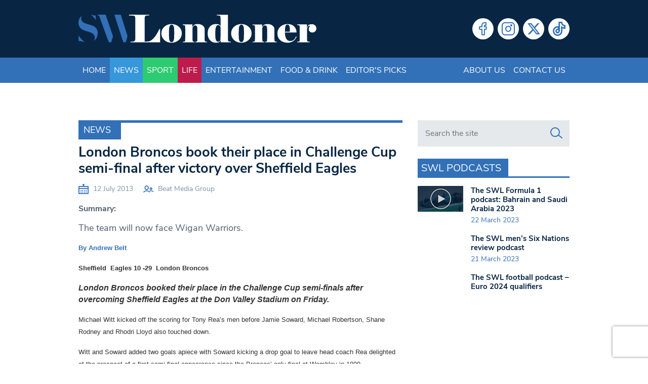

--- FILE ---
content_type: text/html; charset=utf-8
request_url: https://www.google.com/recaptcha/api2/anchor?ar=1&k=6LeZn_8ZAAAAADG7OaImWJVpqMaizIkpow07EZa9&co=aHR0cHM6Ly93d3cuc3dsb25kb25lci5jby51azo0NDM.&hl=en&v=9TiwnJFHeuIw_s0wSd3fiKfN&size=invisible&anchor-ms=20000&execute-ms=30000&cb=k1eib0ivjdlt
body_size: 48023
content:
<!DOCTYPE HTML><html dir="ltr" lang="en"><head><meta http-equiv="Content-Type" content="text/html; charset=UTF-8">
<meta http-equiv="X-UA-Compatible" content="IE=edge">
<title>reCAPTCHA</title>
<style type="text/css">
/* cyrillic-ext */
@font-face {
  font-family: 'Roboto';
  font-style: normal;
  font-weight: 400;
  font-stretch: 100%;
  src: url(//fonts.gstatic.com/s/roboto/v48/KFO7CnqEu92Fr1ME7kSn66aGLdTylUAMa3GUBHMdazTgWw.woff2) format('woff2');
  unicode-range: U+0460-052F, U+1C80-1C8A, U+20B4, U+2DE0-2DFF, U+A640-A69F, U+FE2E-FE2F;
}
/* cyrillic */
@font-face {
  font-family: 'Roboto';
  font-style: normal;
  font-weight: 400;
  font-stretch: 100%;
  src: url(//fonts.gstatic.com/s/roboto/v48/KFO7CnqEu92Fr1ME7kSn66aGLdTylUAMa3iUBHMdazTgWw.woff2) format('woff2');
  unicode-range: U+0301, U+0400-045F, U+0490-0491, U+04B0-04B1, U+2116;
}
/* greek-ext */
@font-face {
  font-family: 'Roboto';
  font-style: normal;
  font-weight: 400;
  font-stretch: 100%;
  src: url(//fonts.gstatic.com/s/roboto/v48/KFO7CnqEu92Fr1ME7kSn66aGLdTylUAMa3CUBHMdazTgWw.woff2) format('woff2');
  unicode-range: U+1F00-1FFF;
}
/* greek */
@font-face {
  font-family: 'Roboto';
  font-style: normal;
  font-weight: 400;
  font-stretch: 100%;
  src: url(//fonts.gstatic.com/s/roboto/v48/KFO7CnqEu92Fr1ME7kSn66aGLdTylUAMa3-UBHMdazTgWw.woff2) format('woff2');
  unicode-range: U+0370-0377, U+037A-037F, U+0384-038A, U+038C, U+038E-03A1, U+03A3-03FF;
}
/* math */
@font-face {
  font-family: 'Roboto';
  font-style: normal;
  font-weight: 400;
  font-stretch: 100%;
  src: url(//fonts.gstatic.com/s/roboto/v48/KFO7CnqEu92Fr1ME7kSn66aGLdTylUAMawCUBHMdazTgWw.woff2) format('woff2');
  unicode-range: U+0302-0303, U+0305, U+0307-0308, U+0310, U+0312, U+0315, U+031A, U+0326-0327, U+032C, U+032F-0330, U+0332-0333, U+0338, U+033A, U+0346, U+034D, U+0391-03A1, U+03A3-03A9, U+03B1-03C9, U+03D1, U+03D5-03D6, U+03F0-03F1, U+03F4-03F5, U+2016-2017, U+2034-2038, U+203C, U+2040, U+2043, U+2047, U+2050, U+2057, U+205F, U+2070-2071, U+2074-208E, U+2090-209C, U+20D0-20DC, U+20E1, U+20E5-20EF, U+2100-2112, U+2114-2115, U+2117-2121, U+2123-214F, U+2190, U+2192, U+2194-21AE, U+21B0-21E5, U+21F1-21F2, U+21F4-2211, U+2213-2214, U+2216-22FF, U+2308-230B, U+2310, U+2319, U+231C-2321, U+2336-237A, U+237C, U+2395, U+239B-23B7, U+23D0, U+23DC-23E1, U+2474-2475, U+25AF, U+25B3, U+25B7, U+25BD, U+25C1, U+25CA, U+25CC, U+25FB, U+266D-266F, U+27C0-27FF, U+2900-2AFF, U+2B0E-2B11, U+2B30-2B4C, U+2BFE, U+3030, U+FF5B, U+FF5D, U+1D400-1D7FF, U+1EE00-1EEFF;
}
/* symbols */
@font-face {
  font-family: 'Roboto';
  font-style: normal;
  font-weight: 400;
  font-stretch: 100%;
  src: url(//fonts.gstatic.com/s/roboto/v48/KFO7CnqEu92Fr1ME7kSn66aGLdTylUAMaxKUBHMdazTgWw.woff2) format('woff2');
  unicode-range: U+0001-000C, U+000E-001F, U+007F-009F, U+20DD-20E0, U+20E2-20E4, U+2150-218F, U+2190, U+2192, U+2194-2199, U+21AF, U+21E6-21F0, U+21F3, U+2218-2219, U+2299, U+22C4-22C6, U+2300-243F, U+2440-244A, U+2460-24FF, U+25A0-27BF, U+2800-28FF, U+2921-2922, U+2981, U+29BF, U+29EB, U+2B00-2BFF, U+4DC0-4DFF, U+FFF9-FFFB, U+10140-1018E, U+10190-1019C, U+101A0, U+101D0-101FD, U+102E0-102FB, U+10E60-10E7E, U+1D2C0-1D2D3, U+1D2E0-1D37F, U+1F000-1F0FF, U+1F100-1F1AD, U+1F1E6-1F1FF, U+1F30D-1F30F, U+1F315, U+1F31C, U+1F31E, U+1F320-1F32C, U+1F336, U+1F378, U+1F37D, U+1F382, U+1F393-1F39F, U+1F3A7-1F3A8, U+1F3AC-1F3AF, U+1F3C2, U+1F3C4-1F3C6, U+1F3CA-1F3CE, U+1F3D4-1F3E0, U+1F3ED, U+1F3F1-1F3F3, U+1F3F5-1F3F7, U+1F408, U+1F415, U+1F41F, U+1F426, U+1F43F, U+1F441-1F442, U+1F444, U+1F446-1F449, U+1F44C-1F44E, U+1F453, U+1F46A, U+1F47D, U+1F4A3, U+1F4B0, U+1F4B3, U+1F4B9, U+1F4BB, U+1F4BF, U+1F4C8-1F4CB, U+1F4D6, U+1F4DA, U+1F4DF, U+1F4E3-1F4E6, U+1F4EA-1F4ED, U+1F4F7, U+1F4F9-1F4FB, U+1F4FD-1F4FE, U+1F503, U+1F507-1F50B, U+1F50D, U+1F512-1F513, U+1F53E-1F54A, U+1F54F-1F5FA, U+1F610, U+1F650-1F67F, U+1F687, U+1F68D, U+1F691, U+1F694, U+1F698, U+1F6AD, U+1F6B2, U+1F6B9-1F6BA, U+1F6BC, U+1F6C6-1F6CF, U+1F6D3-1F6D7, U+1F6E0-1F6EA, U+1F6F0-1F6F3, U+1F6F7-1F6FC, U+1F700-1F7FF, U+1F800-1F80B, U+1F810-1F847, U+1F850-1F859, U+1F860-1F887, U+1F890-1F8AD, U+1F8B0-1F8BB, U+1F8C0-1F8C1, U+1F900-1F90B, U+1F93B, U+1F946, U+1F984, U+1F996, U+1F9E9, U+1FA00-1FA6F, U+1FA70-1FA7C, U+1FA80-1FA89, U+1FA8F-1FAC6, U+1FACE-1FADC, U+1FADF-1FAE9, U+1FAF0-1FAF8, U+1FB00-1FBFF;
}
/* vietnamese */
@font-face {
  font-family: 'Roboto';
  font-style: normal;
  font-weight: 400;
  font-stretch: 100%;
  src: url(//fonts.gstatic.com/s/roboto/v48/KFO7CnqEu92Fr1ME7kSn66aGLdTylUAMa3OUBHMdazTgWw.woff2) format('woff2');
  unicode-range: U+0102-0103, U+0110-0111, U+0128-0129, U+0168-0169, U+01A0-01A1, U+01AF-01B0, U+0300-0301, U+0303-0304, U+0308-0309, U+0323, U+0329, U+1EA0-1EF9, U+20AB;
}
/* latin-ext */
@font-face {
  font-family: 'Roboto';
  font-style: normal;
  font-weight: 400;
  font-stretch: 100%;
  src: url(//fonts.gstatic.com/s/roboto/v48/KFO7CnqEu92Fr1ME7kSn66aGLdTylUAMa3KUBHMdazTgWw.woff2) format('woff2');
  unicode-range: U+0100-02BA, U+02BD-02C5, U+02C7-02CC, U+02CE-02D7, U+02DD-02FF, U+0304, U+0308, U+0329, U+1D00-1DBF, U+1E00-1E9F, U+1EF2-1EFF, U+2020, U+20A0-20AB, U+20AD-20C0, U+2113, U+2C60-2C7F, U+A720-A7FF;
}
/* latin */
@font-face {
  font-family: 'Roboto';
  font-style: normal;
  font-weight: 400;
  font-stretch: 100%;
  src: url(//fonts.gstatic.com/s/roboto/v48/KFO7CnqEu92Fr1ME7kSn66aGLdTylUAMa3yUBHMdazQ.woff2) format('woff2');
  unicode-range: U+0000-00FF, U+0131, U+0152-0153, U+02BB-02BC, U+02C6, U+02DA, U+02DC, U+0304, U+0308, U+0329, U+2000-206F, U+20AC, U+2122, U+2191, U+2193, U+2212, U+2215, U+FEFF, U+FFFD;
}
/* cyrillic-ext */
@font-face {
  font-family: 'Roboto';
  font-style: normal;
  font-weight: 500;
  font-stretch: 100%;
  src: url(//fonts.gstatic.com/s/roboto/v48/KFO7CnqEu92Fr1ME7kSn66aGLdTylUAMa3GUBHMdazTgWw.woff2) format('woff2');
  unicode-range: U+0460-052F, U+1C80-1C8A, U+20B4, U+2DE0-2DFF, U+A640-A69F, U+FE2E-FE2F;
}
/* cyrillic */
@font-face {
  font-family: 'Roboto';
  font-style: normal;
  font-weight: 500;
  font-stretch: 100%;
  src: url(//fonts.gstatic.com/s/roboto/v48/KFO7CnqEu92Fr1ME7kSn66aGLdTylUAMa3iUBHMdazTgWw.woff2) format('woff2');
  unicode-range: U+0301, U+0400-045F, U+0490-0491, U+04B0-04B1, U+2116;
}
/* greek-ext */
@font-face {
  font-family: 'Roboto';
  font-style: normal;
  font-weight: 500;
  font-stretch: 100%;
  src: url(//fonts.gstatic.com/s/roboto/v48/KFO7CnqEu92Fr1ME7kSn66aGLdTylUAMa3CUBHMdazTgWw.woff2) format('woff2');
  unicode-range: U+1F00-1FFF;
}
/* greek */
@font-face {
  font-family: 'Roboto';
  font-style: normal;
  font-weight: 500;
  font-stretch: 100%;
  src: url(//fonts.gstatic.com/s/roboto/v48/KFO7CnqEu92Fr1ME7kSn66aGLdTylUAMa3-UBHMdazTgWw.woff2) format('woff2');
  unicode-range: U+0370-0377, U+037A-037F, U+0384-038A, U+038C, U+038E-03A1, U+03A3-03FF;
}
/* math */
@font-face {
  font-family: 'Roboto';
  font-style: normal;
  font-weight: 500;
  font-stretch: 100%;
  src: url(//fonts.gstatic.com/s/roboto/v48/KFO7CnqEu92Fr1ME7kSn66aGLdTylUAMawCUBHMdazTgWw.woff2) format('woff2');
  unicode-range: U+0302-0303, U+0305, U+0307-0308, U+0310, U+0312, U+0315, U+031A, U+0326-0327, U+032C, U+032F-0330, U+0332-0333, U+0338, U+033A, U+0346, U+034D, U+0391-03A1, U+03A3-03A9, U+03B1-03C9, U+03D1, U+03D5-03D6, U+03F0-03F1, U+03F4-03F5, U+2016-2017, U+2034-2038, U+203C, U+2040, U+2043, U+2047, U+2050, U+2057, U+205F, U+2070-2071, U+2074-208E, U+2090-209C, U+20D0-20DC, U+20E1, U+20E5-20EF, U+2100-2112, U+2114-2115, U+2117-2121, U+2123-214F, U+2190, U+2192, U+2194-21AE, U+21B0-21E5, U+21F1-21F2, U+21F4-2211, U+2213-2214, U+2216-22FF, U+2308-230B, U+2310, U+2319, U+231C-2321, U+2336-237A, U+237C, U+2395, U+239B-23B7, U+23D0, U+23DC-23E1, U+2474-2475, U+25AF, U+25B3, U+25B7, U+25BD, U+25C1, U+25CA, U+25CC, U+25FB, U+266D-266F, U+27C0-27FF, U+2900-2AFF, U+2B0E-2B11, U+2B30-2B4C, U+2BFE, U+3030, U+FF5B, U+FF5D, U+1D400-1D7FF, U+1EE00-1EEFF;
}
/* symbols */
@font-face {
  font-family: 'Roboto';
  font-style: normal;
  font-weight: 500;
  font-stretch: 100%;
  src: url(//fonts.gstatic.com/s/roboto/v48/KFO7CnqEu92Fr1ME7kSn66aGLdTylUAMaxKUBHMdazTgWw.woff2) format('woff2');
  unicode-range: U+0001-000C, U+000E-001F, U+007F-009F, U+20DD-20E0, U+20E2-20E4, U+2150-218F, U+2190, U+2192, U+2194-2199, U+21AF, U+21E6-21F0, U+21F3, U+2218-2219, U+2299, U+22C4-22C6, U+2300-243F, U+2440-244A, U+2460-24FF, U+25A0-27BF, U+2800-28FF, U+2921-2922, U+2981, U+29BF, U+29EB, U+2B00-2BFF, U+4DC0-4DFF, U+FFF9-FFFB, U+10140-1018E, U+10190-1019C, U+101A0, U+101D0-101FD, U+102E0-102FB, U+10E60-10E7E, U+1D2C0-1D2D3, U+1D2E0-1D37F, U+1F000-1F0FF, U+1F100-1F1AD, U+1F1E6-1F1FF, U+1F30D-1F30F, U+1F315, U+1F31C, U+1F31E, U+1F320-1F32C, U+1F336, U+1F378, U+1F37D, U+1F382, U+1F393-1F39F, U+1F3A7-1F3A8, U+1F3AC-1F3AF, U+1F3C2, U+1F3C4-1F3C6, U+1F3CA-1F3CE, U+1F3D4-1F3E0, U+1F3ED, U+1F3F1-1F3F3, U+1F3F5-1F3F7, U+1F408, U+1F415, U+1F41F, U+1F426, U+1F43F, U+1F441-1F442, U+1F444, U+1F446-1F449, U+1F44C-1F44E, U+1F453, U+1F46A, U+1F47D, U+1F4A3, U+1F4B0, U+1F4B3, U+1F4B9, U+1F4BB, U+1F4BF, U+1F4C8-1F4CB, U+1F4D6, U+1F4DA, U+1F4DF, U+1F4E3-1F4E6, U+1F4EA-1F4ED, U+1F4F7, U+1F4F9-1F4FB, U+1F4FD-1F4FE, U+1F503, U+1F507-1F50B, U+1F50D, U+1F512-1F513, U+1F53E-1F54A, U+1F54F-1F5FA, U+1F610, U+1F650-1F67F, U+1F687, U+1F68D, U+1F691, U+1F694, U+1F698, U+1F6AD, U+1F6B2, U+1F6B9-1F6BA, U+1F6BC, U+1F6C6-1F6CF, U+1F6D3-1F6D7, U+1F6E0-1F6EA, U+1F6F0-1F6F3, U+1F6F7-1F6FC, U+1F700-1F7FF, U+1F800-1F80B, U+1F810-1F847, U+1F850-1F859, U+1F860-1F887, U+1F890-1F8AD, U+1F8B0-1F8BB, U+1F8C0-1F8C1, U+1F900-1F90B, U+1F93B, U+1F946, U+1F984, U+1F996, U+1F9E9, U+1FA00-1FA6F, U+1FA70-1FA7C, U+1FA80-1FA89, U+1FA8F-1FAC6, U+1FACE-1FADC, U+1FADF-1FAE9, U+1FAF0-1FAF8, U+1FB00-1FBFF;
}
/* vietnamese */
@font-face {
  font-family: 'Roboto';
  font-style: normal;
  font-weight: 500;
  font-stretch: 100%;
  src: url(//fonts.gstatic.com/s/roboto/v48/KFO7CnqEu92Fr1ME7kSn66aGLdTylUAMa3OUBHMdazTgWw.woff2) format('woff2');
  unicode-range: U+0102-0103, U+0110-0111, U+0128-0129, U+0168-0169, U+01A0-01A1, U+01AF-01B0, U+0300-0301, U+0303-0304, U+0308-0309, U+0323, U+0329, U+1EA0-1EF9, U+20AB;
}
/* latin-ext */
@font-face {
  font-family: 'Roboto';
  font-style: normal;
  font-weight: 500;
  font-stretch: 100%;
  src: url(//fonts.gstatic.com/s/roboto/v48/KFO7CnqEu92Fr1ME7kSn66aGLdTylUAMa3KUBHMdazTgWw.woff2) format('woff2');
  unicode-range: U+0100-02BA, U+02BD-02C5, U+02C7-02CC, U+02CE-02D7, U+02DD-02FF, U+0304, U+0308, U+0329, U+1D00-1DBF, U+1E00-1E9F, U+1EF2-1EFF, U+2020, U+20A0-20AB, U+20AD-20C0, U+2113, U+2C60-2C7F, U+A720-A7FF;
}
/* latin */
@font-face {
  font-family: 'Roboto';
  font-style: normal;
  font-weight: 500;
  font-stretch: 100%;
  src: url(//fonts.gstatic.com/s/roboto/v48/KFO7CnqEu92Fr1ME7kSn66aGLdTylUAMa3yUBHMdazQ.woff2) format('woff2');
  unicode-range: U+0000-00FF, U+0131, U+0152-0153, U+02BB-02BC, U+02C6, U+02DA, U+02DC, U+0304, U+0308, U+0329, U+2000-206F, U+20AC, U+2122, U+2191, U+2193, U+2212, U+2215, U+FEFF, U+FFFD;
}
/* cyrillic-ext */
@font-face {
  font-family: 'Roboto';
  font-style: normal;
  font-weight: 900;
  font-stretch: 100%;
  src: url(//fonts.gstatic.com/s/roboto/v48/KFO7CnqEu92Fr1ME7kSn66aGLdTylUAMa3GUBHMdazTgWw.woff2) format('woff2');
  unicode-range: U+0460-052F, U+1C80-1C8A, U+20B4, U+2DE0-2DFF, U+A640-A69F, U+FE2E-FE2F;
}
/* cyrillic */
@font-face {
  font-family: 'Roboto';
  font-style: normal;
  font-weight: 900;
  font-stretch: 100%;
  src: url(//fonts.gstatic.com/s/roboto/v48/KFO7CnqEu92Fr1ME7kSn66aGLdTylUAMa3iUBHMdazTgWw.woff2) format('woff2');
  unicode-range: U+0301, U+0400-045F, U+0490-0491, U+04B0-04B1, U+2116;
}
/* greek-ext */
@font-face {
  font-family: 'Roboto';
  font-style: normal;
  font-weight: 900;
  font-stretch: 100%;
  src: url(//fonts.gstatic.com/s/roboto/v48/KFO7CnqEu92Fr1ME7kSn66aGLdTylUAMa3CUBHMdazTgWw.woff2) format('woff2');
  unicode-range: U+1F00-1FFF;
}
/* greek */
@font-face {
  font-family: 'Roboto';
  font-style: normal;
  font-weight: 900;
  font-stretch: 100%;
  src: url(//fonts.gstatic.com/s/roboto/v48/KFO7CnqEu92Fr1ME7kSn66aGLdTylUAMa3-UBHMdazTgWw.woff2) format('woff2');
  unicode-range: U+0370-0377, U+037A-037F, U+0384-038A, U+038C, U+038E-03A1, U+03A3-03FF;
}
/* math */
@font-face {
  font-family: 'Roboto';
  font-style: normal;
  font-weight: 900;
  font-stretch: 100%;
  src: url(//fonts.gstatic.com/s/roboto/v48/KFO7CnqEu92Fr1ME7kSn66aGLdTylUAMawCUBHMdazTgWw.woff2) format('woff2');
  unicode-range: U+0302-0303, U+0305, U+0307-0308, U+0310, U+0312, U+0315, U+031A, U+0326-0327, U+032C, U+032F-0330, U+0332-0333, U+0338, U+033A, U+0346, U+034D, U+0391-03A1, U+03A3-03A9, U+03B1-03C9, U+03D1, U+03D5-03D6, U+03F0-03F1, U+03F4-03F5, U+2016-2017, U+2034-2038, U+203C, U+2040, U+2043, U+2047, U+2050, U+2057, U+205F, U+2070-2071, U+2074-208E, U+2090-209C, U+20D0-20DC, U+20E1, U+20E5-20EF, U+2100-2112, U+2114-2115, U+2117-2121, U+2123-214F, U+2190, U+2192, U+2194-21AE, U+21B0-21E5, U+21F1-21F2, U+21F4-2211, U+2213-2214, U+2216-22FF, U+2308-230B, U+2310, U+2319, U+231C-2321, U+2336-237A, U+237C, U+2395, U+239B-23B7, U+23D0, U+23DC-23E1, U+2474-2475, U+25AF, U+25B3, U+25B7, U+25BD, U+25C1, U+25CA, U+25CC, U+25FB, U+266D-266F, U+27C0-27FF, U+2900-2AFF, U+2B0E-2B11, U+2B30-2B4C, U+2BFE, U+3030, U+FF5B, U+FF5D, U+1D400-1D7FF, U+1EE00-1EEFF;
}
/* symbols */
@font-face {
  font-family: 'Roboto';
  font-style: normal;
  font-weight: 900;
  font-stretch: 100%;
  src: url(//fonts.gstatic.com/s/roboto/v48/KFO7CnqEu92Fr1ME7kSn66aGLdTylUAMaxKUBHMdazTgWw.woff2) format('woff2');
  unicode-range: U+0001-000C, U+000E-001F, U+007F-009F, U+20DD-20E0, U+20E2-20E4, U+2150-218F, U+2190, U+2192, U+2194-2199, U+21AF, U+21E6-21F0, U+21F3, U+2218-2219, U+2299, U+22C4-22C6, U+2300-243F, U+2440-244A, U+2460-24FF, U+25A0-27BF, U+2800-28FF, U+2921-2922, U+2981, U+29BF, U+29EB, U+2B00-2BFF, U+4DC0-4DFF, U+FFF9-FFFB, U+10140-1018E, U+10190-1019C, U+101A0, U+101D0-101FD, U+102E0-102FB, U+10E60-10E7E, U+1D2C0-1D2D3, U+1D2E0-1D37F, U+1F000-1F0FF, U+1F100-1F1AD, U+1F1E6-1F1FF, U+1F30D-1F30F, U+1F315, U+1F31C, U+1F31E, U+1F320-1F32C, U+1F336, U+1F378, U+1F37D, U+1F382, U+1F393-1F39F, U+1F3A7-1F3A8, U+1F3AC-1F3AF, U+1F3C2, U+1F3C4-1F3C6, U+1F3CA-1F3CE, U+1F3D4-1F3E0, U+1F3ED, U+1F3F1-1F3F3, U+1F3F5-1F3F7, U+1F408, U+1F415, U+1F41F, U+1F426, U+1F43F, U+1F441-1F442, U+1F444, U+1F446-1F449, U+1F44C-1F44E, U+1F453, U+1F46A, U+1F47D, U+1F4A3, U+1F4B0, U+1F4B3, U+1F4B9, U+1F4BB, U+1F4BF, U+1F4C8-1F4CB, U+1F4D6, U+1F4DA, U+1F4DF, U+1F4E3-1F4E6, U+1F4EA-1F4ED, U+1F4F7, U+1F4F9-1F4FB, U+1F4FD-1F4FE, U+1F503, U+1F507-1F50B, U+1F50D, U+1F512-1F513, U+1F53E-1F54A, U+1F54F-1F5FA, U+1F610, U+1F650-1F67F, U+1F687, U+1F68D, U+1F691, U+1F694, U+1F698, U+1F6AD, U+1F6B2, U+1F6B9-1F6BA, U+1F6BC, U+1F6C6-1F6CF, U+1F6D3-1F6D7, U+1F6E0-1F6EA, U+1F6F0-1F6F3, U+1F6F7-1F6FC, U+1F700-1F7FF, U+1F800-1F80B, U+1F810-1F847, U+1F850-1F859, U+1F860-1F887, U+1F890-1F8AD, U+1F8B0-1F8BB, U+1F8C0-1F8C1, U+1F900-1F90B, U+1F93B, U+1F946, U+1F984, U+1F996, U+1F9E9, U+1FA00-1FA6F, U+1FA70-1FA7C, U+1FA80-1FA89, U+1FA8F-1FAC6, U+1FACE-1FADC, U+1FADF-1FAE9, U+1FAF0-1FAF8, U+1FB00-1FBFF;
}
/* vietnamese */
@font-face {
  font-family: 'Roboto';
  font-style: normal;
  font-weight: 900;
  font-stretch: 100%;
  src: url(//fonts.gstatic.com/s/roboto/v48/KFO7CnqEu92Fr1ME7kSn66aGLdTylUAMa3OUBHMdazTgWw.woff2) format('woff2');
  unicode-range: U+0102-0103, U+0110-0111, U+0128-0129, U+0168-0169, U+01A0-01A1, U+01AF-01B0, U+0300-0301, U+0303-0304, U+0308-0309, U+0323, U+0329, U+1EA0-1EF9, U+20AB;
}
/* latin-ext */
@font-face {
  font-family: 'Roboto';
  font-style: normal;
  font-weight: 900;
  font-stretch: 100%;
  src: url(//fonts.gstatic.com/s/roboto/v48/KFO7CnqEu92Fr1ME7kSn66aGLdTylUAMa3KUBHMdazTgWw.woff2) format('woff2');
  unicode-range: U+0100-02BA, U+02BD-02C5, U+02C7-02CC, U+02CE-02D7, U+02DD-02FF, U+0304, U+0308, U+0329, U+1D00-1DBF, U+1E00-1E9F, U+1EF2-1EFF, U+2020, U+20A0-20AB, U+20AD-20C0, U+2113, U+2C60-2C7F, U+A720-A7FF;
}
/* latin */
@font-face {
  font-family: 'Roboto';
  font-style: normal;
  font-weight: 900;
  font-stretch: 100%;
  src: url(//fonts.gstatic.com/s/roboto/v48/KFO7CnqEu92Fr1ME7kSn66aGLdTylUAMa3yUBHMdazQ.woff2) format('woff2');
  unicode-range: U+0000-00FF, U+0131, U+0152-0153, U+02BB-02BC, U+02C6, U+02DA, U+02DC, U+0304, U+0308, U+0329, U+2000-206F, U+20AC, U+2122, U+2191, U+2193, U+2212, U+2215, U+FEFF, U+FFFD;
}

</style>
<link rel="stylesheet" type="text/css" href="https://www.gstatic.com/recaptcha/releases/9TiwnJFHeuIw_s0wSd3fiKfN/styles__ltr.css">
<script nonce="s32uQC8EIFDIA2-nxyEL4w" type="text/javascript">window['__recaptcha_api'] = 'https://www.google.com/recaptcha/api2/';</script>
<script type="text/javascript" src="https://www.gstatic.com/recaptcha/releases/9TiwnJFHeuIw_s0wSd3fiKfN/recaptcha__en.js" nonce="s32uQC8EIFDIA2-nxyEL4w">
      
    </script></head>
<body><div id="rc-anchor-alert" class="rc-anchor-alert"></div>
<input type="hidden" id="recaptcha-token" value="[base64]">
<script type="text/javascript" nonce="s32uQC8EIFDIA2-nxyEL4w">
      recaptcha.anchor.Main.init("[\x22ainput\x22,[\x22bgdata\x22,\x22\x22,\[base64]/[base64]/[base64]/[base64]/cjw8ejpyPj4+eil9Y2F0Y2gobCl7dGhyb3cgbDt9fSxIPWZ1bmN0aW9uKHcsdCx6KXtpZih3PT0xOTR8fHc9PTIwOCl0LnZbd10/dC52W3ddLmNvbmNhdCh6KTp0LnZbd109b2Yoeix0KTtlbHNle2lmKHQuYkImJnchPTMxNylyZXR1cm47dz09NjZ8fHc9PTEyMnx8dz09NDcwfHx3PT00NHx8dz09NDE2fHx3PT0zOTd8fHc9PTQyMXx8dz09Njh8fHc9PTcwfHx3PT0xODQ/[base64]/[base64]/[base64]/bmV3IGRbVl0oSlswXSk6cD09Mj9uZXcgZFtWXShKWzBdLEpbMV0pOnA9PTM/bmV3IGRbVl0oSlswXSxKWzFdLEpbMl0pOnA9PTQ/[base64]/[base64]/[base64]/[base64]\x22,\[base64]\\u003d\\u003d\x22,\x22JsKzQcKDwpfCnioDcjTCrWDDtWksw6wQw7PDqCtISHtRCMKKw4pMw4VSwrIYw53DlyDCrTLCvMKKwq/DlDg/ZsKuwpHDjxkrVsO7w47DicKtw6vDol3CkVNUW8OfFcKnMcKhw4fDn8KkHxl4wrXCpsO/[base64]/[base64]/CnwQPw7oeEArDucK9wp7DqcKvwoLDgwNIw6fCocOBDMO0w49Qw5shKcKzw6tLJMKnwo7DnUTCncK0w6vCggEKLsKPwohDFSjDkMKoHFzDisOpJEV/fCTDlV3Cklp0w7Qid8KZX8O6w6nCicKiMlvDpMOJwq7DhsKiw5dKw79FYsKrwpTChMKTw7/DiFTCt8KjDxx7bFnDgsOtwrYiGTQ2wrfDpEtMbcKww6MaUMK0TG3Cry/[base64]/CoMKzRmUCU8OrMMOjwqUtwrsCcFvDpcOFwqoIwrHCvk/DmGXDn8KrSsKcTxMlMMKDw51dwqrCjj/Do8OdSMOrbyHDpMKaUsKRw7gEARU2AnhYcMOXIHLClcOxR8Ocw4zDkcOaMcO0w7ZYwrjCgsOWw6lkw70lEcOeBgkiw4xsTMONw5gTwrwtwp3DqcK5wr3CriPCocKkZMK2EE1ZdGhXb8OnfMOJw4pyw5/Dp8KmwpDCnMKnw57Ci0xrdj0ENhMbZx1rw7HCjsKHKMOFBDnCgk3DsMO1wprDkiHDmcKQwqF5PivDmgcxwo5aGsOUw44uwo5NbGHDt8OdKcOfwodJJztAw7nDt8O/LTjCqsOMw6HDr33DjsKBLWI5wr1Sw7dAdMORwpRAfETCtS5Iw4E3bcOCV1/CkRnCjhTCoVZeMsOpLMKeQcOsK8KEXcOpw7s7EV1OFxfCicOSYB/DkMKQw4PDjgvCsMOjwrp8cgTDmljCjWdIwqccVsKhb8OTwr1Ef0IvfMONw6hlLsKoeyXDqg/DnzY4JDAmO8KSwp1cI8KbwrdnwqVuw7fCjnZ2wpx/ehzDk8ONXMOSHi7DsBNtJHXDrXHCqMK+VsOxExwPR1fCo8Orw4nDjT3CgSQXworCumXCsMKuw7XDk8O2BcOawoLDisK/QgAaOMKww7rDn2N2w5PDiELDrcKyJm/CtlVNVjw9w5nDqwjCvcKfwp/[base64]/[base64]/w7PDo8KzwprDuE7DtirCkmnDpGTDksK8ekTCjHlvAMKtwoFkw5XCpkTDjcKrM0nDu2bDncKiB8O1HMK2w57CpmQNwrgLwrcxVcKPwpBWw63DjG/[base64]/wr3DgHXCpMK3OMOSWQZQJTLCpcO0w67DmjXCoWDDv8KZwpY3KMOtw6LDoDvCiBlMw59oPMOvw5LCkcKRw7/CrMOLSRXDlcOiGQPCvhF+KsKZw6gNBBJcLB4Vw4NWw5ItbToTwqzDucOfRiDCsQAwd8OKLn7DhMKpX8Ohw5Z0RnzDtMKYJ0nCu8KqWE5iecKbMcKCGMOrw4rCqMOTw7dqfsOQMsOvw4cCLGzDlcKaVE/CtT1Aw6YMw7FIPHnCg2VWwp8NZjvCnDzCncOvwoA2w4UsK8KRCcOOUcOLLsO9wpHDtsOtw7XCgWdIw4l/dQBmSFQXD8KOHMKBcMK/BcOecj1dwos4wrDDt8KDN8K9IcOBw5loQ8KVwrMHwpjCj8OqwrgJwro5woDDkwIaRy/ClMOLR8Kyw6rDhMKCbsKgVsO7cnbCsMKvwqjChTVcw5PDscKRbMOsw68cPsOyw5/Cgip0LX8gw7Mkb1PChkx+wqHDk8K5woJ1w5jDpsOgwo/DrMODJG7ClVrChzrDgMOgw5BYd8KWesK0wrVfETnCqEvCsVAYwr8KGRnCl8KKw57Dsgo1BXhbwrVFwrwlwoBkNGnDu0XDumpiwqllw7w+w4xgw7bDk37Dn8Kwwp/DgMKrJgQZw7nDpCLDjcKswobCtybCgUt2VmRXwq/DshTDqAtXMcOBXMOyw6UHJ8OLw5TCq8KOMMOdDGJaOSYoWcKeY8K1wqB+L3nCncKpwpBoKX8fw5giDBXCnmrCinkFwo/ChcKtDgPDlgINWMOHBcO9w6XDjAUnw4llw6nCrT07K8Oyw5DDnMOOwrvDp8OhwpRJPMKqwqAiwqrDjQJmcmscIMKXwrzDgcORwoHCvMOLCHsZWgxVG8KGwpZIw6ZcwqnDv8OJwoTCnUFww5RgwpjDlsOnw4TCjcKRLyo/wo8kLDA6wr3DlzB5w5l4wrjDh8KVwpBZOHo2ScK9w40gw4lLTytMJcOBw6AHPE8ifUvCmE7DiVsOw7rCshvDvsOFDDtsWMOowrbDuRjCgQICI0fDjMOwwrEIwrNYFcOkw53DisKtwr/DvMKCwpzCqcKjLMO9w4TCgT/[base64]/Y1jCol7DnMKIw4YNHSw7Tn9Hw7V7wqxawrHDgsK1w4PCuz3Ck19MbMKiw4Y5DjbCn8OzwoRiBSlJwpRRc8OnWljCqA4qw4HDnjXCk1EdQWkxOD3DjwgjwpXDl8OQLx1cOMKDwoJsTMK8wq7DtUA+RHccQcOtXMKDwr/DuMOhwrwiw7XDugjDhsKJwrs7w5FqwqgSHmXDqV9xw4zCqFnDlMKqaMK6wocbwqTCpMKaOsOhYsKlwodfelTCnhNyPMOpW8OaHsO7wpsOKTLCpcOJZcKIw7TDk8OwwrwrAy97w5TClMKFfsOgwoUzOVvDvx/CiMOIXcOvHWchw4/DnMKFw4AVbsOZwr5iOcOow61LAMKEw7lcccKxWi88wp9vw6nCs8KOworCucKed8OZw5rCiHMLwqbCgmTCiMOJc8KtAcOTwohFA8KkGMKkwq8oUMOAw7LDsMK4bx4uw5BQHMOIwoBlw5x8wpTDsy7ChWzCgcK8wqDCisKlwr/CqA7CksKfw5vCscOJUcKnamgIeW51PwXCl3QWw7vDv0HCp8ORcj4udsK1fCHDlz3DjkPDhMOVMMKHWz/DjsK/OCTCpsORecOXSVjCgWDDiDrDkxJgScKZwqVMw6fCm8Kswp/Cg1LCm1dmCwliOHRDQsKjAgcuw6TDnsKuIAcwL8OtIwh8wo7DpsOqwrdBw5PDv3DDmCLChMONPlvDikgJGml1BQsqwpsow7rCq3DChcOGwrbCgV0cw7rDvUYIw6/DjR0vPFzCrW7DucKow6Atw53Cu8O8w7nDvcKww753WDIyIMKBImUIw5bCgMOqDMOJKcO8SsOow4/CuSF8BsOGTMKrwol6w4/CgG3DoTLDqsKQw4LChWgDDcKMCBprDh/Cr8O5wokIwpPCusKDJ1bCljMAH8O0w4tCw6kfwpU5wpbCpMOGMnfDrMK9w6nCu2/ClcO6YsOwwrkzw77DhEnDq8KmLsKqGU0DK8OBwpHCg0wTHMK0R8KWwr9QHMOkeiA+NsOAI8Obw5DDvhxDNF04w7fDgMKOaFfCs8KGw5/DnB/CsVTDlxPCqhZtwonCk8K6w4nDozQyUHNXwpF2YMKFwpUMwrHDvwHDjhLCvGFHVAfCq8Khw5PDp8OwVSrDuXvCmnrCujXCk8Kxc8O8CsOxwoNHLsKFw4JcasKsw6wTasOzw4BEJ3d2bmXDq8OdFyLDlz/Dk0/ChSHDkFQyMcKgXFcIw4/DlsOzw5Zow6cPIMO4bm7Dm2TClMO3w71HTQTCjMOCwpkXV8OywrfDgsKTaMOpwqvCkQsQwo7Cj2lYOsOowr3Cg8OLB8K5B8O/w68KW8Ktw59teMONwpnDsRXDgsKYN0DDo8OqQsO/bMOAwo/DjcKUXATDu8K4wq3CtcOZL8KMwrPDq8Oqw69bwqoDDA4Kw618bUQYUA/DuXzDpMOUIMKGWsO2w7IRIsOJD8KJw6Iiwq3CksO8w53DvhDDjsK5RsO3eSFYOj3Ds8OTQ8OTw4XDjcOtwo5cw6nCpDJ+PhHDhihMGGosEw5Cw784F8KnwqpoCzLDlBLDjMOhwrJQwrJJI8KINRPDrgY1bMKSfRpCwo/CqMKTccKcVSZSw6lDVVTCp8KQP1/Dt2kRwrnCvsOawrciw4XDm8OEYcODNAPDr3PCscOaw7PCnmQSw57Du8OCworDkBQMwrAFw6ERAsKbFcKKw5vDpmkawokWw7PDgXEbwonDk8KOeQvDocOMBMKfBhYxOlXCl3ddwp/DpcOGTMKLw7vCqsOCWF8jw6dww6AmbMOjZMKMJCtZPcOPUiQpw4MiUcOsw6DCvQ8OfMKhOcOSKMKbwq8FwoYrw5bDn8Kow7bDuxgxHHrCqsKWw4UmwqcDGCfCjSzDocOPVBXDisKZw5XCgsKjw77Doz4nRU83w5hDwr7DuMO5wpYXNMO/[base64]/DXLDkQRkEVkSGsKlBsKZZsKxwonCqXzDmsKDw5vDmUAHMgh/w47DisK5KMOZZcKNw5oewqDCrcKuY8K3wp0PwpXChjYRA2BfwpjDr14BAsOtw64uwqLDmsKubgUBOcKuE3bCgFjCrcK2EMKYOwTDu8Oewr/DiEXCs8KxdAIjw7Z1HDjCm386wolwI8K7wqljCcKkRj/Ci3xEwowMw5HDqGBcwqtWKcOnVQ3CuA/DrEZVKEoMwrh1woXCqk96wp1Iw61gRwXDsMOJEMOjw4/CnkIOaQQoPwLDu8Ocw5TDtsKZw5J4ScOTSVdXwrrDjRF+w6nDs8KHNjTDtsKewpEBBnfCtgdzw5QswpzChHoLS8O7Th9pw7gsUcKfwokowoJDCsKBScOew5ZVNVXDnGXCv8KnA8KmMMOQb8K9wpHDk8Kxw4EPwoDDqAQVwq7DqS/CtTFLwrY6B8KuKybCrsOuwqLDrcOZIcKhWsKICW8bw4RAwq4tI8OOw6/Dj0bCpghKMMKcAsKZwq7CkMKMw5jCu8OEwr/[base64]/w4HDnCnCqCjDlGXDjHjCncKtFlNzwq8Ow6PChgDCmsOuw5NSwphxZMOPwpzDlsKEwofCnzluwqvDusO+NCofwoXCrAhJc2xTw5vCjUA7N3LCmQrCt0HCosOSwqHDrWnDjyDCjcKce3UNwrPDo8Kdw5bDhcOdFcOGwrQoSzvChiw6wpvCs2wuUMKXF8K6S1/CtMO/[base64]/Du8OcEMKfDyIGVsKSYS4qQ8K7IsONU8OuYsO0wqXDhVfDlMKJw5zCjQzDpyJlejfCkHdJw5VQw5RkwpjCjyLCtiDDnMKbTMOxwqp/w73Dq8KZw5nCvH1MdMOsJ8KDw5rCkMOHCydeOWPCh04ewrDDiTpiw77CnVvCuAlQw5NuMk3ClcOowrwEw7/[base64]/WnRmwqfCt25LwpbDpsOQTcKIw73DtMOQD3wKLMOBwoQZZ8OKZnUvGcOow5jCgcKcw6PCtcO5bsKawoYAQsKPwq/DjEnDjsOwejTDtRwHw7hmwp/ClcK9w79SeDjDs8KGDU9DNFI+wprDumBFw6PCgcK/V8O5OXpVw7Q4HsOiw67ClMOYw6zCvMOndAdzOAsePnU9w6XDhmN8I8OZw4Uzw5pqEMKFTcKnEMKLwqPDuMKsAsKowpHCpcO/wr01w6sMwrc9ccO4PSZPwrzDpsOwwoDCp8ODwq3Dg3vCj2HDvsOww6Rew4rCkcKcEcK3woZkVcOsw7vCoEMnAcKjwrwdw7scwpHDt8KKwolbP8KeeMKDwpjCiQXCk27DlnpnWiYjR2nCm8KRFcORBmptak7DkA50Dzs6w545fmfDsysUfz/CqDRVwpRwwoBeHsOxfMOywq/[base64]/DrcK5fELDt8KdI2TCrMOKJA7Drl8nwrnDrzzDoWd+w5lJXsKhE29xwrHCrsKvw6DCq8Kxw7fCtj18G8Kfw7nCj8KxDU50w6TDoEV3w6fDgxZ+wobDrMKHAkTDjDLCgsKPfhp3w6LDrcKww4gPwo/DgcOcwoJ/wqnCiMOGNQ5qSR8NdcKHw43CtH4iw4RSP1DDksOgQcOEEcO3WVlNwoXDizdOwrfCkR/DhsOEw5AxScOPwqwgZcKSK8K/w6EVw4zDpsKFWQrCqsK+wq7DkcOiwqrCl8K8cwUfw6AOXlvDmsKWwofDu8Omw5TCusKrwqzDgBzCmV5TwoTCo8K7LApHaRvDjzhTwr3CosKTwonDmkzCp8Krw6JEw6LCq8O0w7VndsOOwobCjjbDqj7ClUFmUT7CkUEFaBB/[base64]/ChlAWwqDDm2ZsXMKiwqbCjcKGwoB1w71HwqnDtcKzwpTCrcORLcK5woHDk8KQwp4AcXLCusK2w7PCvcOycXzDkcO/wpnDm8KCCVXDv1gIwqtQGsKEwpTDhmZnw4AtfsOMc2E4YHl7wobDuH83AcOndcKGOkQgU35LCsKbw7bCjsKfLMKOJz82XGfCqX8lVC7DsMKuwpPCjxvDryTDgsKJwp/DtCbCmDnCpMOwSMKHZcKiw5vCmsOCYsOJOcORw5XChSvDn0TCngctw4TCj8O2KARCwo7DuB5owrwVw6Vxw7l1D20pwq4Lw4c2aiVUbH/DuHbClMOUKmRzwosHGFTCp3E4BcK+GMOww4fCmw7CpMKUwo7DkcOzYMOMXj7CgAMlw7XDnm3DlcOaw501wrDDvMKxEgvDtQgawo/DrgpQfwnCssOJwocZwp7DtxpcfMKWw6Vwwq7Dq8Ksw73DkHwIw4fDsMK1wqJwwooGAsOiw5TCmMKkJsKNOcKywqTCusKnw4lFwp7CscKHw5EiVcK5OsOaEcO0wq3DnGXCnsOLMR/DkknClmMQwp3Ct8KhA8OhwoM6wrU1MnQ5wrw5VsKzw6ATB2kJw5sIwpHDkmDCu8OKCCY+w7bCp2RkNMKzwoTDrMO7w6fCn0DDqcOCShBdw6rDtjVOYcO/wqJfw5bCn8Oiw50/w6tNwpjDskxVdR3Cr8OAOBJyw4/CrMKfCzpEw63CgjPCpV0LEC/DrGkgYzjCvi/CmWRIFGjDjcOqw5jDgDzCnkc2H8OAw6EyK8OKwqktwoDClsO4LlJVwp7CihzCmBTDkDfCmhklEsOVHMO0w6g8w7zDvU1+wqLCk8OTw4DCsC7DvT9eOUnCq8Oew6VbJm0SJcK/w4rDnCHDhA5TVz3DksK/[base64]/CocKqw6YQfTbDt8OpwrPCh8K+w44KwozCu8Omw4vDlSHDmsKbw7PDnz/CgMKqw4rDmMOeBV7CscKxFsOmwrMxSMKpKsOuOsK1FRogwog7aMOREU/DgGjCn1zCi8OvfDbCjEPCiMODwqPDmEnCocO1wq5UFS8hwoBbw640wqvDgsK4esK4ecKfAB/CmcKdTsKcZwNLwq3DlMOmwrzCpMK7w7XDg8K3w6l2wofCp8OlUcO0KMOWw7RIw70vwoR7FjTDk8KXNMO2w5A+w5tAwqciNQdKw71Ew41eVMOYJkMdwq7Dn8Oxwq/DpsKFSl/DhW/[base64]/CmcOkwp4nR8OjLcKkM3hMw5LDu1USw70AZ3rDj8KSIlcXwq5xwp7DpMOpw5giw6jCicKeSMKhw7YTbxpQSTpRXsOkPcOvwqY7wpsbwqkQZcO/QB5tDmUew7DDnA3Dn8OGIDQAa0cUw6TCoUdYVnhICkzDnFHCgnIUJ0EUwp7CmGDDuBAccyYQfmYAIsKgw4szdy7Ci8KOwqx0wpsuR8KcAcK9M0FSAsO6w5tEwr5Tw5DDvcKNQcOSNFHDv8O1DcKdwqfCsn51w4fDv2jCtx/DosOlw6nDn8KWwpkmw68wK1YywqcaVzRPwoLDuMOUEsKVw7jCvMKQwp5WO8KsTwBfw6Q6EsKXw7liw5BBfsKZw69/w4Qbwq7CvcO7CSnDmSjCl8O6w73CiVVMBMOew63DkBAJGFrDskc0w6gXJMO/wrpMcUfDocKHUB4aw4h8LcO9wpLDlsKxK8KxSsKWw5HDlcKMbVBkwpgcesKQSMOSwojDtm/Ds8OIwoLCrE08YMOBKjTCmwUyw59Nd211wpXCoXJtw5DCu8Oww6wtRcKawo/Cn8K/XMOlwqPDjcO/wpjCqSzCrmQWG3nDjsKeVk02wqfDi8Kvwp1/wrzDmsOiwqLCrFhuTzgywq1iw4XCmx0qw5kew4IIw7LDrcOnXcKaLMO4wpPCqMK9wq3ConJpw5fCpMOLCRIAasKcNmXCpjHDlAfDm8KuC8K0woTDhcOCfgjCvcKNw6l+KcKrw4rCj3jDq8K0HU7DuVHDiB/[base64]/CiypGC8Olfi9yw6Bew61+wogdwqliw4/[base64]/[base64]/Dmm9fw5fDvw7CnhbDl8OfJMKnJMKMwpxvWw7Dv8KZJw/[base64]/[base64]/DpwbCp8KMMT0efnnCumPCilB9WVxWBVzClyXCvHDDg8OlcDApSMKGwqfDo1nDtjXDgsKcw63DoMOIwrEUw4luLinDiQXCg2PDnQzDiFrCg8OXI8OhZ8K/w57Ct1cqVCPCvMO2wrUtw71lIGTCt0cdKzBhw7lhMT1Nw7ogw4LDvsOGwrl9QMKXwqlpVUN3Wl7Dr8OGHMOKXMO5fhQ0wqZENMOOW0Few7sOwow3w4LDmcO2wqUsViHDrMKgw7DDtzIDFxdyMsKuNH/Co8KawrtiIcKqRXhKScOjWcKbwposDH4/b8OWQXrCry/CrsK/w6nCtMOSe8Olwpwuw7nDh8KVHAHCh8KpcsK5BDhRC8OSCG3Cjykfw7fDuCXDlXvCr33DmiLCr20RwqLDuiXDmsO/GyIQKMKdw4JLw6Mow5LDjgIZw41KB8KacRLCn8KRM8O/ZmLCugjDok8sJCwBIMOuKMOIw7A0w4J7M8OkwpnCj0MdP3DDm8KfwolWGMOpRE7DqMOGw4XCpcK2wptvwrVRfXpZKFHCvSjCnFrDn0fDksKcY8OhdcO/D1TDjcOPDC7DoiYwYUXDscOJAMOMwr4lCH8ZTcORMMK/wrIMcMKfw6bDlHEtBSHClx5Pw7Qvwq/[base64]/[base64]/[base64]/[base64]/ChcOtwp7DqzEfLgvDtigZw6t2w7cjTsKcwpfDuMKww4Icw7LCoipcw67DnsKHw7DDgjM4wqRjwrFrN8Kdw4/Ch33CgXfChcOhf8OOw4nCt8KgDsKgwrbCgMO4wocAw5Rnb2bDssKoESBTwq7Cn8OGwobDqcKcwqZ1wrXDu8Oiwq8hw53CmsOXwqDClcOreDc/[base64]/wqp5w7TCo8OHEsKEwoLDmcKoVnxqQgTDpWx4B8KWwrAEdnNEQnbDqlXDnsKTw6cwHcODw7UcSMOPw7TDr8KDccKEwrdSwoVcwqrCj2LCjW/Dv8OHIsO4V8KPwo7Dn0tkc3sTwoDChMKaesO5wq4qH8OUVxLChsKcw6nCiCbCu8KIw5DCj8KUT8OzbDYMasKxIH4JwoVDwoXDmExdwpNrw6ocQxbDsMKvw6Q9FsKMwpzCmzpfa8OKw6HDjmTCqCouw5ddwrY7JMKyeXwZwoDDrcOxM3Jmw6scw7jCsDVEw4/[base64]/w4LCuMKkBgd3EcO+woDDr8KAUxYODcOuwoNmw6PDlmjCl8K5wp5/[base64]/wprDmgkzAiRxYUxvLzJyw6rDrWNqP8ODScKWIR4BOMKBw6TCmRRvKXHDkBxEXyYNUCzCv2PDhjbDlQ/[base64]/Dp8K5wrs0BsKSwpXCvxPDn8K3w5fDuMOTZMOXwr/CkMOWAMOvwp/Do8O4bsOqw6lrDcKGwr/Co8OOQ8OyJcO0Xy3Dhz8yw69zw6HCh8KNHMKrw4fDnE8HwpjDpsK3w5ZnZTbDgMO2VMK2wrTCjG/[base64]/CjcOTwr7DpMOMEsObbR7Do8KGw7nCjTvDnsOEw59aw5gSwqPDiMKUwpYPCGw9BsKJw4MAw7TCihZ8woMmT8Ohw5IIwrokM8OET8KVw73DvsKdMsKTwq4KwqPCqsKIFCwkEMKdLy7CtMOSwoliw4BQwrU/wrHDrsO/WsKJw5nCnMK3wpgXVknDr8Kpw43CrcKjOi93w63DocKaOlHCpMOHw5jDo8Ogw53CkcOxw4Iyw5rChcKTb8K0b8OEESzDl0zCu8K/awfCosOlwq3DhcOoE2g9O30Aw68Uw6BFw5ZCwpN4D3PDk0XDuAbCs0EGVMOMGAY4wpQqwobDmAvCqMO1wrVDTcK3fCnDlwLChMK6Rk/Cj0/DrgEUacO4XlkIH0nDsMOxw5wLwosTDMO0w7vCsmXDmMOGw6gcwqDDtlrDmA95RhfCjksqQsO+aMKCJ8KVUMO6BcKAb2zDoMO7GsOIw5jCj8KPOsKuwqNJP3PCoS/DnCbCl8Onw65ZN1TCsTfChkFvwpFbw5Rsw6dDdzVewqw7BMOUw5ZEwpdzHwHCjsOBw7HDnMOnwok0Xi/DvTo3HcOdZMO2w5oNwrrDsMOYO8OGwpbDsHnDv0jCuUjCo1DDn8KNDFnDhBV1JUzCmMOqw7/DgMKawqbCkMOxwq/[base64]/Cv8OkYMKtVsOrw4YHKsKOA8Kdw44LXFrDo27Dj8OVworDt24dP8Kxw5kZUSUlQCEKw6LCtVfClFsuPgTDql3CgsOzw4zDlcOUw5rCvld0w4HDpGXDtcOBw7zDnSZew7UYccOmw6rDlxoiwrnDpcOfwoRWwpnDpFPDk2LDtknCsMKQwo/DggrClMKPY8OyGDjCqsOKU8K5GkNsasKeUcO2w4/DmsKVZsKfwqHDocK5X8O4w4Faw5XDncK8wrxiC0LDlcOnwo90WcOHOVzDqsOgNCrChSEMV8OeNmrCqhA7IcOUKMO7YcKHX3QwfTAdw7vDuUYHwoU/B8OLw6zCt8ONw5tAw5ZnwqfCtcOhKsONwoZJRATDvcObOMObwokwwo8Hw67DhsOowpxRwrbCtsKHw79Bw4TDp8KtwrbCpsKmw6l/DVDDmMOuAcO6wqbDqFtrwpTDoX1Sw5c5w7swLcKYw6wzwrZaw6zCkBxpwpDCnMOTQGDCjlMmdTkWw5JsM8KacSE1w6Ryw4zDhsOjEcKcYMOiQT/CgMK/[base64]/CqntcWC0ia3tsTcOhwpd5JEM2DGA/w5ksw5FQwoUzMsOxw5NxJsOYwqwUwpzDjsKlIUYPGzLCgT1aw4fCrMKgC0g0w794DsOKw6DCo3vDk2Yiw6dRT8OJOsKuMyTCug7DvMOewr/DgMKzfQYDenJRw4wcw5ITw6vDuMKGCk7CvsKjw5R5Mw18w79Ew57CtcOGw6I+M8OtwoXDhhzCjytYecOAwp1GGsKhc23Dj8KEwrUuworCkcKcckDDnMOXwrtaw4Yqw53CpygwRMKGEzNvY0jCh8K4Gx09wpjDj8KFOcO9w7jCpywdIcKMe8OBw5/CsnQqcHTClSJhW8K7KcKcw4h/AgDCqMOOGHpvdUJdUiFZMMOGPn/[base64]/DnMOrw64gcsO6PcKTw7jDgC/CpsKZwql2GcKjVkIgwp4Iw649GMO1Dyw4w5IMFcKKScO9dxjCgnleWcOuNW3DmxtAKsOcYMK2wrVQScKjYcOgSsOvw7sfalE4WjPChVrCrgrDrE5vIQDDocKKwoTCoMOrHCnDpw3DjMO8wq/[base64]/LynDpsObQB1OwrrCmsOzITocHRHDrMOgw7xpAD4Vw7gVwrLCn8KBKMO1w70DwpbDkAbDuMO0woTCo8OFB8OfXsOxwp/[base64]/[base64]/CnlfCmD/[base64]/DvMKWETfCmj9AwpDDh8KZwqk5wqQQdcK7wpPDjsOdD01zOR7CviNGwpI6wpZ9N8KMw6vDi8Ovw6Qgw5d+WwA5UEDCg8KXBQfDjcOBYcKEXxnDnMKOw67Dk8KFKsODwrEZVBQ7wqjDucOOfUrCocOdw7TDncKvw4U2CcORRH4vfFpvBMOGesK7QsO4exDChj/[base64]/Dh8Oiw4VneRzCoMO7wroWVMK1XC1yAsOaBhtIw4FwK8OUJBR+RcKHwrN+O8KZRTPCjSg4w7tbw4LDlcOBw4rDnCjCncKOY8KMw6LCmcOqJTfDuMOjwp7Ci1/Dqn1Ew7vDoDorw5dgcDfCq8K5wpXDkUjClXDDhsKRwoccw4wbw7NLwr86w4fDuwofJsOwRsOvw4/CrSNyw4R/wrIkKcOCwpHCkCvCgMODG8OzIsK1wpvDk3LDqQhEwonCp8Orw55FwoV0w7bCoMOxdxjCk097RlHCqzTCnVPCgzNNEEXCncK2ETh7wqHClkXDi8OxC8KIEWhWf8OqbcKvw7/Cu1rCmsKYF8ORw7zCkcKOw5dfEnjCq8Klw5F2w4PDocO7KcKCfsK6wpzCiMOrwos9OcO2ZcKaDsOmwqYNwoJ3WG0mUB/Cl8O+EVnDj8Oaw6pPw5fDncO8bWrDuklfwrnCtCgdM0leEcKkZcOFUGxfw4bDlXRLw63DmiBHPsKubRbDrsO3wog5wqRWwqQrw4vCusKFwq3DuWDCokl/w59GS8OjY1rDoMOvE8OUCUzDrD4fw5XCuzLCn8Ksw6DCggBJPlHDosKzw5hFf8KFwqdNwoTDlBLDkRMBw6pHw6NywozDsnVPw7QqaMK9ZSYZXwvDncK/bzrCpMO9wrZQwotww6vCqMOxw6EpXcOFw74OWwbDgsO2w4o5wpwFW8OKwosbB8KXwobDhk3DqGnDr8Ojw5dGdFF1wrtaQ8OrNGY5wqZNIMOpw5TDv0BhPcOddsKSVcO4H8KwGHbDsH/Di8K2WsKSDUZIw799OBPDqMKpwr4Df8KZKMKEw6TDsB7DuQ7DtR0eLcK6O8KowqHDoWPChQ47cGLDrEY5wqVjw4diwqzCgGbDmcOPBWDDlMO3wo16HcOxworDu2vCrMKywoQWw5Z8dMKnKsO2EsOgVsK/McOXSGTCjFDCq8Kqw6nDhDDCizxiwpsjOQHDncKNw77DrMObd0rDmkLDhcKow7/CnG5pRMKXwrZZw4TCggfDpsKNwoQlwostMU3CvwwEc2zDnsOjY8O4BsKQwp3CsDIQVcODwqoLw6jCkF45TMO7wpMawqfDjcK6w6lyw50CeSJCw5sMHCzCrMOlwqMLw7HDgjB2wrA7YylNQnjCkUInwpzDlsKJLMKoe8O8dCrCn8K+w4/DgMKuw7RcwqpuEwDCuB/DoxNPwovDtkMEFHDDv389TFkew6bDisK9w4F0w4jCkcO8VcKDPcKcEcOTZElXwoTDlDjCmxbDo1rCr0DCr8OjKMOKQF9sHlNibsOYw7Vtw6dIf8K9wozDmGglBzMuw5fChRopVAnCumoRwrrCmxUqKsK8TsOsw4/CmXxlwqJvw5TCtsKlw5/CqxtPw5xlw7Nww4XDnAp0wokdIRFLwq1pDcKUw7/Dq3dOw60kecKAwpTCrMO3wqjDv0R6UV4vOAnCncKfezrDkAdiIsOMC8ODw5YCw7zDssKqHXtFGsOdYcOkGMKyw7cow6rCpMODPsKtccOPw5ZqASFaw5UAwp9CeTUpAUvCj8KKehPDscK8wrHDrg/[base64]/EzHCicOdw5bDo8Odwpwnb8OSARrCgXbDjFFLw55XWsKsTxd2w6oswo3DqMOYwp58KhI8w6BrWljDicOpXxAYektBE00naxp2w7tawqrCrC4Zw4kUw4wkwoxdw6MVwodnwrlvw5PCswHCvQcVw6/DmGsWFRI6ASchwpo+AVEjCEvCjsOPwrzDiXrDrT/[base64]/[base64]/CqUd3JsOSemjDk8O3WcOAclIWcMObNMOfwprDjSvDtcK3wogFw5gYB0gOwrDCjDplGsOTwrs5w5HCvMOBXhEpw5XDsy1QwoDDux5vHHPCqlPDisOuShsIw6TDpsOpw7QpwrPCqGvCh27CuE/Dj2APDQvClsKmw5NGMsKPODJSwqMqw5BtwpXDmjNXLMOPw5DCn8KowobDo8OmIcK6bMOUGMO9bsK9E8KUw5LChcOnf8KZYmZOwpXCqMKaG8KnQcO3ZC/DtwnCncK3wpHDk8ODAjVbw4bDqMOEwoFXw57CnMKkwqjDpcKePnXDpVHDrk/DoEHCscKCDm/Dnlc1RMOGw6pGLsObasOHw5MPw4rDoHXDrzJhw4fCkMOcw4opWcKAOjQHOsONFlTCuD/CncO5RnxdTsKHTmQwwoFmP0rCgk1NA3DCicKRwokcaj/ChmrCnRHDrDQ7w4Ftw7XDosKewr/CkMKnw5PDv2nCscO9GwrDtsOhA8KywqogM8KgdcOtw6wow514NDvDgVfDr3MWMMKvW0LDm0/DhU8sTSRIw7wrwplCwr07w53DrjbDjcKxw69QZ8KBBh/CkTEuw7zDhcOgDjh3TcOGRMOffEnCqcKQNCgyw4w2HcOfXMOxGAlDaMObw6PDtHVJwqoPwoDChF3ClTXCl2M7dWDDuMOKw6DCgcOIY13CnMKtEDU3H3R/w5TCl8KNYsKhLynCs8OVAS9tBTgLw4VJbMOKwrDCjMOdwolJesO7IkwWworCpwdxaMOxwoLCo0wqbRx+w43DqsO1BMOOwqnClCR1QsKYbhbDh0zCv1wqwrMwQMOIBcKrw7/CnGDDqG81KsOmwoZDZsOQw7bDmsKtw71CK3tUwq3CvcOIYFFPSSXCqh8BdMOfbsKCPX9cw5rDuVPDqcKkW8OTdsKBKsOJbsKaBcODwp1xw484LBLCkxwVOjrDri/DsRwqwpQxF3E0cBM/GCrCmMKCbMKOJMKcw5/DjiDCuQjDl8Odw4PDpVFIworCo8OEw5AMBsKHd8Klwp/CiCjCsiDDuixZRsKLM3fDtxcsKcK2w7VBw692XcKqewMww47DhTBUfiQ7w73DjcKVAxPCjsKVwqjDtcOFw5ABHEtTwpHCosK5w5dNBMKQw67DhcKxBcKBw6zCnsKWwqPCvEsbLMKWwohYw55+A8K4wr/CtcKjHQvCtcOsfCLCuMKtLizCq8OvwrTDqFzDjBzDqsOnwrBDwqXCu8OYL2vDvwrCtDjDrMO6wqPDnTvDh0Evw5gDDMO/Y8O8w4rCvx3DiRjDhRLDmhJrOH1QwqwIw5XDhhwsEcK0J8OFw6VeZB0nwpggW0bDqD7DvcOmw4TDjsKiwqQQw5FVw5pOLsKZwqgswp7CqMKDw51bwq/Cn8KXf8OXVMK6GMOHNzYVwpIyw5NCEMOvwq0xRD7DqsKBHMK2TwTCp8OAwpfDlALCqMKrw545w4Q/w5gKw5bCvCcRfsK+V2VxGsKvw5l6AkYKwp3CnkzCpDpJwqHCgEnDt1TCo01Yw6QKwoXDukF/O3rDmmHDgMOqw7d9w5U2LsKow6jChGTDs8OMw5xBw6nDr8K4w4vCpBPCrcKbwqAAFsK3SmnDsMORw71mNHhow4cYVMOuwr/CvXDDgcKNw4HCnDTCjMOgNXzDl2nDvhHCnxpgEMOKfsKtSsKQVcOdw7p1QsKQbV9jwqJwM8KFwp7DpDkaOUNHblUew5HDpsKvw54IbMOOBEFJQDpjIcK4K0sBGC9wUgxOwoQvY8Oww6gxw7nCrsOQwqwiOyBXGMKNw4Zgw7nDusOoRsOZZ8OQw7nCscKwKn0Twp/CisKsJMKVaMKiwqjCocOFw51NbHQ6LMOPYhFWEQopw4PCmsOucG1DSGRFA8K7wo9Aw4VJw7QXw78Ew4PCtl40JcOXw4YYQMOjwrfDlhUpw6fDmXXCl8KmaUXDtsOIRjhaw4xGw4s4w6RhQcKuUcOTeEfClcK3OcKocxRBYMOhwqAGw7h4OsK/[base64]/wqROwqrCmcKXw6I2AAwaw5TDjMKnfsOmwrrDlsOOw6VVwq47bhhLCAHDmcKoW13Dh8KZwqrCo2rChz3Cq8KzBcKvw4REwqXChV1ZGFstw5zCo1DDhsKAwq3Dk0BRwpIfw7wZZ8K3wo/Cr8OsVsKnwrtGw5lEwoQRFkFUJi3CoQ3DmWrDrcKmFcKJGHABw59pMcO0fgdHw5PCvcKaXGrCusKHBXp4SMKacMOkH2fDl04Xw6t+NFTDqQoQHHTCuMKpE8OBw6DDvVUvw6s7w54Lwp3DhxYtwr/DncOnw5NuwobDrcK+w7E4VsOdwqPDmT4BP8K3MsO9BzI1w7xQfz3DgMO8RMK/w7wzQcKNWj3DpRfCssKewq3CmcK+wqVXDMKoXcKLwoPDq8K0w59Lw7HDgCrCksKMwqAUTAlRHj0Vwq/ChcKccMOMeMKlOS7CrR3CrsKUw4QmwpQaKcOXThtNw4zCpsKNSFdqbDnCoMK1DXfDshNXb8O0QcKFcx9+wo/[base64]/Cr8KZw7PDvMORwqLDr8OrwqIIMGzCtsKRamAiDsOSwpQDw63DksOuw73DoE7Ds8KjwrHCpcKSwpICVMKAKXfCjcKUeMK3RcO5w5DDvwhpwolLwrsETcKFWAnClsKEw6TDpH3Do8OVwo/CnsOrSS0jw5PCsMK7w6fDiX93w41xVcKKw40DI8Olwohewp9JWyNcYX3CjTUCQwd/w4VWw6zDvsKIwqXChRBpwqMSwqcfI3kSwqDDqsKoY8KAV8KIZ8KNX31Ewrx5w5DDmG/[base64]/HX0Rw6s7w4QTwonCpsKSA8K5w4zDmnBtOXMJV8KtXX/DkMKxw7TCp8KwSVrDl8O+KlvCl8ObCF/CoDdMwojCg0sSwozCqxxlLCjDv8OZVykiR3QhwqHDkGwTDCAsw4ISPsOxw7Y4RcKSw5hBw5kdA8O2wpTCpSECwq/[base64]/DrDVzw6vCnlIfw5LDmsKhw7DDtBzCisOwwpR7wrTDhEjCo8KVMSE4w57DkhzCs8KzZsKnbcK2FSjCqgxfcsKJKcOtXTLDocOzwpQyWSHDsFR1QcK/w5zDrMKhM8OeZ8OsOcK4w4rCsW/Ds0/[base64]/w4Vlwr3CpMOlw7PDj8KZw5PCqSzDlnPCtQfDrsOkccKxbMOiWMOYwrvDpMOtA1XCqXNpwpICwrAVw7PCu8K3w7ZqwqPDtCtoeEAnw6Aqw6bDmVjCoX9Aw6bCpztVA2TDvE0IwoLCrTjCgcODfWE5JcOKw67Ct8K7w50FPsOYw6/CmyjCjC7DjkMlw5IzdXoOw59vwqInw7crGMKeZz/DgcOxWhXCikPDqAHDosKUTyU/[base64]/Ds8KjDsKbwqw8SBPDtcOiwpBkUsK1wpvDhzYFQ8O8WMKVwrzCisK7QSXCi8KWAsKqw6PDti/CnD/Dm8OMCSYywrTDssONQA4SwoVFwq4mDMOmwq1GPsKlwp3DtDnCrV84A8Kmw4bCry1rw6/Cpj1Lw4VRw7Icw7s4eFDDs0bClx/[base64]/ClsKrw6rCo8KsC8OWwpjDusK4FSvDvcKDCsOQwpBZCBYeF8Ogw4teCcKqwozCtQTDjcKXWQ7Doi/DpsKSD8Ohw6HCpsKiwpYGw4c2wrAsw6ZTw4bDnQh1wqzCmcO5WTh0w54Qw55tw68wwpAhWsK6w6XCtyxfRcK/ZMOew5HDlsKeNBLCr3PCmcOKFMKvekPCpsODw4nDr8KabV7DrAUywpUrw4HCunZTwo4cVRjCkcKjL8OQwojCpzcowroBCDvClArDvhEZFsKjNQLDvATDkUXDucK8aMK6X03DksOhIioVVsK0dUjCiMKjSMO+TsOrwqtfNgDDi8KEXMOXEcOlwo/DqMK8wpbDkkfCgUc8PMOTPlPDhsKuw7Avwp7Ch8ODwpTDoixcw6M8wpXDtXfCmikIEXJeSsOLw47Dn8KgD8KTecKrU8OQQH9HWxY0MsOowoc2HxzCs8O9wq3Cmit4w4zCkk0Vd8KMb3HDp8KCw57Co8OpVwd9TcK/fmHCqy87w5/Ck8KvAcOLwpbDiSjCo1bDg1fDjRzCm8OBw7vDp8KCw7o0wqzDo3nDlsKiOB5iw44two/DvMK2wpXCh8OEwqlXwpnDvsKpGE3CoUPCll1lGcO8X8OaOGF4MRHDkns5w7URwqvDq24iwoQow5lKFxPDvcKnwo7ChMOrEsOiScONUV7DtlvCvUjCvMOQOVrCmMKUO3UcwpfCm0jCjMK3wrPCmjDCgAAjwqJCYMKfaRMVwoQxGn/Cv8O8w7lFw5FsdCvDvAV9wqgLw4XDsUHDpMK4w7tYEQLCrRrDu8K/AsKzw6Juw7s9EcO3w53CqmvDvADDgcOJZcOmaG7Dgl0CLsORfSRBw4DDpMOdCELDtcKyw5kdShLCtsOuwqPDr8OlwplhPgrDjCvCqMKtYWJ0TcKFFcKxw4vCqMKqPVQ5wpsmw43ChsOVasKbXsOjwo4WVwnDnVQJcMKaw6MJw7vDl8OyEcKawqbDgX9ycV/Cn8KYw7DCl2DDgsOBVcKbMcOBdWrDm8OVwp7CjMOTw4PCv8O6KC7Djmxuwr50N8KmMMOCFx3CjBl7YgBRw6/[base64]\\u003d\x22],null,[\x22conf\x22,null,\x226LeZn_8ZAAAAADG7OaImWJVpqMaizIkpow07EZa9\x22,0,null,null,null,0,[21,125,63,73,95,87,41,43,42,83,102,105,109,121],[-3059940,826],0,null,null,null,null,0,null,0,null,700,1,null,0,\x22CvYBEg8I8ajhFRgAOgZUOU5CNWISDwjmjuIVGAA6BlFCb29IYxIPCPeI5jcYADoGb2lsZURkEg8I8M3jFRgBOgZmSVZJaGISDwjiyqA3GAE6BmdMTkNIYxIPCN6/tzcYADoGZWF6dTZkEg8I2NKBMhgAOgZBcTc3dmYSDgi45ZQyGAE6BVFCT0QwEg8I0tuVNxgAOgZmZmFXQWUSDwiV2JQyGAA6BlBxNjBuZBIPCMXziDcYADoGYVhvaWFjEg8IjcqGMhgBOgZPd040dGYSDgiK/Yg3GAA6BU1mSUk0GhkIAxIVHRTwl+M3Dv++pQYZxJ0JGZzijAIZ\x22,0,0,null,null,1,null,0,1],\x22https://www.swlondoner.co.uk:443\x22,null,[3,1,1],null,null,null,1,3600,[\x22https://www.google.com/intl/en/policies/privacy/\x22,\x22https://www.google.com/intl/en/policies/terms/\x22],\x229dUPlUTousBJnuLHErhzmUTyvPrSEaI6R7SrrKezG9U\\u003d\x22,1,0,null,1,1768428976545,0,0,[193,99,41],null,[23,17,81,164,126],\x22RC-RbITvuFmIfFklA\x22,null,null,null,null,null,\x220dAFcWeA4gKckU0xg7O55og1oFdbCuVBDkwrPYsjNlnPa_kZSwK5Eh3On2UysPV8Wwcg25USFkmquCb2XPwwvUr8ixNdcG-BysDw\x22,1768511776493]");
    </script></body></html>

--- FILE ---
content_type: text/html; charset=utf-8
request_url: https://www.google.com/recaptcha/api2/aframe
body_size: -250
content:
<!DOCTYPE HTML><html><head><meta http-equiv="content-type" content="text/html; charset=UTF-8"></head><body><script nonce="mfygNhor73mpD70-pRO79w">/** Anti-fraud and anti-abuse applications only. See google.com/recaptcha */ try{var clients={'sodar':'https://pagead2.googlesyndication.com/pagead/sodar?'};window.addEventListener("message",function(a){try{if(a.source===window.parent){var b=JSON.parse(a.data);var c=clients[b['id']];if(c){var d=document.createElement('img');d.src=c+b['params']+'&rc='+(localStorage.getItem("rc::a")?sessionStorage.getItem("rc::b"):"");window.document.body.appendChild(d);sessionStorage.setItem("rc::e",parseInt(sessionStorage.getItem("rc::e")||0)+1);localStorage.setItem("rc::h",'1768425377095');}}}catch(b){}});window.parent.postMessage("_grecaptcha_ready", "*");}catch(b){}</script></body></html>